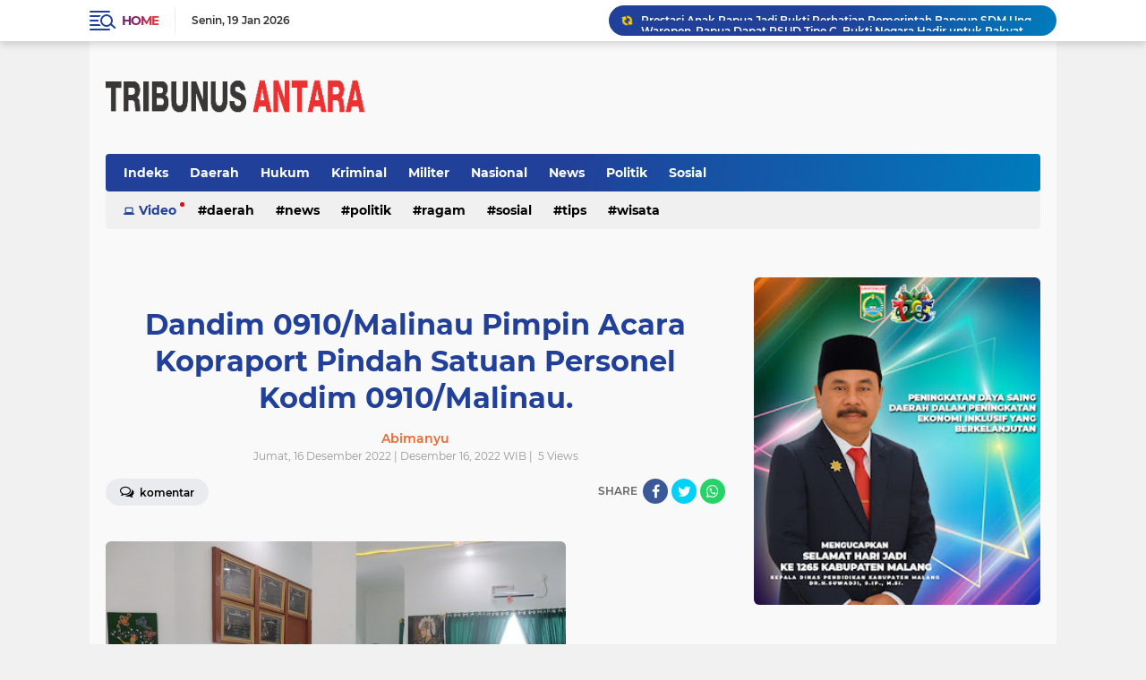

--- FILE ---
content_type: text/html; charset=utf-8
request_url: https://www.google.com/recaptcha/api2/aframe
body_size: 267
content:
<!DOCTYPE HTML><html><head><meta http-equiv="content-type" content="text/html; charset=UTF-8"></head><body><script nonce="54JAgNRIyNR1PsDu5niCCw">/** Anti-fraud and anti-abuse applications only. See google.com/recaptcha */ try{var clients={'sodar':'https://pagead2.googlesyndication.com/pagead/sodar?'};window.addEventListener("message",function(a){try{if(a.source===window.parent){var b=JSON.parse(a.data);var c=clients[b['id']];if(c){var d=document.createElement('img');d.src=c+b['params']+'&rc='+(localStorage.getItem("rc::a")?sessionStorage.getItem("rc::b"):"");window.document.body.appendChild(d);sessionStorage.setItem("rc::e",parseInt(sessionStorage.getItem("rc::e")||0)+1);localStorage.setItem("rc::h",'1768866257519');}}}catch(b){}});window.parent.postMessage("_grecaptcha_ready", "*");}catch(b){}</script></body></html>

--- FILE ---
content_type: text/javascript; charset=UTF-8
request_url: https://www.tribunusantara.com/feeds/posts/default?alt=json-in-script&max-results=10&callback=jQuery224009290302400842321_1768866254417&_=1768866254418
body_size: 15104
content:
// API callback
jQuery224009290302400842321_1768866254417({"version":"1.0","encoding":"UTF-8","feed":{"xmlns":"http://www.w3.org/2005/Atom","xmlns$openSearch":"http://a9.com/-/spec/opensearchrss/1.0/","xmlns$blogger":"http://schemas.google.com/blogger/2008","xmlns$georss":"http://www.georss.org/georss","xmlns$gd":"http://schemas.google.com/g/2005","xmlns$thr":"http://purl.org/syndication/thread/1.0","id":{"$t":"tag:blogger.com,1999:blog-6887618603543146455"},"updated":{"$t":"2026-01-19T20:52:57.194+08:00"},"category":[{"term":"Berita"},{"term":"Terkini"},{"term":"Jatim"},{"term":"News"},{"term":"Bali"},{"term":"Kalsel"},{"term":"Papua"},{"term":"Nasional"},{"term":"Jayapura"},{"term":"Daerah"},{"term":"Jateng"},{"term":"Lumajang"},{"term":"Klaten"},{"term":"Kaltara"},{"term":"Barabai"},{"term":"Gianyar"},{"term":"Jakarta"},{"term":"Pasuruan"},{"term":"Sulsel"},{"term":"Malinau"},{"term":"Surabaya"},{"term":"Kriminal"},{"term":"Takalar"},{"term":"Blitar"},{"term":"DIY"},{"term":"Kulonprogo"},{"term":"Malang"},{"term":"Tabanan"},{"term":"Banten"},{"term":"Denpasar"},{"term":"NTT"},{"term":"Kalbar"},{"term":"Tanjung Selor"},{"term":"Serang"},{"term":"Tapin"},{"term":"Sulawesi"},{"term":"Info"},{"term":"Kaltim"},{"term":"Surakarta"},{"term":"Cilacap"},{"term":"Jabar"},{"term":"Tanjung"},{"term":"Kotabaru"},{"term":"Hukum"},{"term":"mobil"},{"term":"Pati"},{"term":"Kalimantan"},{"term":"Aceh"},{"term":"HST"},{"term":"Paser"},{"term":"Sosial"},{"term":"Mojokerto"},{"term":"Tabungan"},{"term":"Malinau Kaltara"},{"term":"Jember"},{"term":"Probolinggo"},{"term":"Ubud"},{"term":"Madura"},{"term":"NTB"},{"term":"Peristiwa"},{"term":"Sejarah"},{"term":"Tarakan"},{"term":"Kalteng"},{"term":"Banjarmasin"},{"term":"Sidoarjo"},{"term":"Sintang"},{"term":"Sukabumi"},{"term":"Tanjung Tabalong"},{"term":"Militer"},{"term":"Tabungan Harian"},{"term":"Tabungan Perorangan"},{"term":"Minahasa"},{"term":"Sukoharjo"},{"term":"Badung"},{"term":"Politik"},{"term":"Ngawi"},{"term":"Sulut"},{"term":"Bangkalan"},{"term":"Kediri"},{"term":"Lamongan"},{"term":"Lanny Jaya"},{"term":"Klungkung"},{"term":"Banyuwangi"},{"term":"Ragam"},{"term":"Gresik"},{"term":"Jombang"},{"term":"Tahukah Anda"},{"term":"Belu"},{"term":"Maluku"},{"term":"Sanggau"},{"term":"Bojonegoro"},{"term":"Internasional"},{"term":"Pemalang"},{"term":"Sumsel"},{"term":"Karangasem"},{"term":"Keerom"},{"term":"Kesehatan"},{"term":"Sumut"},{"term":"Bangli"},{"term":"Berbagi Kisah"},{"term":"Motor"},{"term":"Polda Jatim"},{"term":"Sulteng"},{"term":"Tips"},{"term":"Kubu Raya"},{"term":"Makasar"},{"term":"Mataram"},{"term":"Nganjuk"},{"term":"Opini"},{"term":"Pontianak"},{"term":"Tabungan Bebas Biaya Administrasi"},{"term":"Tips Sehat"},{"term":"Trenggalek"},{"term":"Ambon"},{"term":"Barito Kuala"},{"term":"Sumenep"},{"term":"Tulungagung"},{"term":"Balikpapan"},{"term":"Game Android"},{"term":"Jogja"},{"term":"Kapuas Hulu"},{"term":"Oto-Motor"},{"term":"Sampang"},{"term":"Artikel"},{"term":"Bandung"},{"term":"Dunia"},{"term":"Misteri"},{"term":"Sumatra"},{"term":"Tabungan Syariah"},{"term":"Abepura"},{"term":"Amuntai"},{"term":"Berita Bank"},{"term":"Bondowoso"},{"term":"Buleleng"},{"term":"Magetan"},{"term":"Banda Aceh"},{"term":"Bank Syariah"},{"term":"Blora"},{"term":"Budaya"},{"term":"Edukasi Perbankan"},{"term":"Jembrana"},{"term":"Lampung"},{"term":"Ponorogo"},{"term":"Semarang"},{"term":"pamekasan"},{"term":"Berita Polisi"},{"term":"Boven Digoel"},{"term":"Samsung"},{"term":"Techno"},{"term":"Tips dan Triks Motor"},{"term":"Wisata"},{"term":"Balangan"},{"term":"Bekasi"},{"term":"Lombok"},{"term":"Medan"},{"term":"Pandeglang"},{"term":"Religi"},{"term":"Tips dan Triks"},{"term":"Jogjakarta"},{"term":"Kasus"},{"term":"Oto Terbaru"},{"term":"Palembang"},{"term":"Sintang.Kalbar"},{"term":"Tabalong"},{"term":"Aceh Besar"},{"term":"Dompu"},{"term":"Lombok Tengah"},{"term":"Merauke"},{"term":"Mistis"},{"term":"Palangkaraya"},{"term":"Poso"},{"term":"Riau"},{"term":"Singkawang"},{"term":"Banjar Baru"},{"term":"Bengkayang"},{"term":"Kapuas"},{"term":"Ketapang"},{"term":"Madiun"},{"term":"Nokia"},{"term":"Nunukan"},{"term":"Puncak Jaya"},{"term":"Sulbar"},{"term":"Sumbawa"},{"term":"Alor"},{"term":"Artikel Tabungan"},{"term":"Batola"},{"term":"Batu"},{"term":"Bogor"},{"term":"Maluku Utara"},{"term":"Manokwari"},{"term":"Palu"},{"term":"Sambas"},{"term":"Tanggerang"},{"term":"Timor Tengah Utara"},{"term":"Tips dan Trik"},{"term":"Tokoh"},{"term":"Transfer Bank"},{"term":"Bandar Lampung"},{"term":"Bima"},{"term":"Boyolali"},{"term":"Indonesiana"},{"term":"Kandangan"},{"term":"Kupang"},{"term":"Mamuju"},{"term":"Manado"},{"term":"Manggarai"},{"term":"Narkoba"},{"term":"Pacitan"},{"term":"Situbondo"},{"term":"Solo"},{"term":"Sukawati"},{"term":"Tabungan Berjangka"},{"term":"cilegon"},{"term":"menarik"},{"term":"Aceh Jaya"},{"term":"Badau"},{"term":"Banyuasin"},{"term":"Bulungan"},{"term":"Harga Oto Terbaru"},{"term":"Hulu Sungai Tengah"},{"term":"Intanjaya"},{"term":"Lebak"},{"term":"Lombok Barat"},{"term":"Martapura"},{"term":"Musik"},{"term":"Spesifikasi"},{"term":"Sumbar"},{"term":"Tabungan Khusus"},{"term":"Tentang Kami"},{"term":"android"},{"term":"Acer"},{"term":"Action Games"},{"term":"Agam"},{"term":"Apple"},{"term":"Asus"},{"term":"Banyumas"},{"term":"Berita Badung"},{"term":"Biografi Tokoh"},{"term":"Blogger Tips"},{"term":"Gayo Lues"},{"term":"Islam"},{"term":"Komparasi"},{"term":"Lampung Selatan"},{"term":"Lenovo"},{"term":"Magelang"},{"term":"Minahasa Tenggara"},{"term":"Muara Tami"},{"term":"Papua Barat"},{"term":"Perumahan"},{"term":"Pidie"},{"term":"Purbalingga"},{"term":"Sorong"},{"term":"Sukabumi Kota"},{"term":"Tampaksiring"},{"term":"Temanggung"},{"term":"Timika"},{"term":"pattallassang"},{"term":"Aceh Selatan"},{"term":"Aceh Tamiang"},{"term":"Bank BPD"},{"term":"Bantaeng"},{"term":"Bireuen"},{"term":"Bolmong"},{"term":"Brancless Banking"},{"term":"Catatan Ringan"},{"term":"Cianjur"},{"term":"Cirebon"},{"term":"Galeri Foto"},{"term":"Humor"},{"term":"Intan Jaya"},{"term":"Jepara"},{"term":"Kapuas Hulu Kalteng"},{"term":"Kepulauan Riau"},{"term":"Korupsi"},{"term":"Kudus"},{"term":"Landak"},{"term":"Melawi"},{"term":"Mempawah"},{"term":"Merak"},{"term":"Meulaboh"},{"term":"Mitra"},{"term":"Nias"},{"term":"Oto-Mobil"},{"term":"Padang"},{"term":"Pasuruan Kota"},{"term":"Pupuan"},{"term":"Purworejo"},{"term":"Rantau"},{"term":"Renungan"},{"term":"Salatiga"},{"term":"Sambas Kalbar"},{"term":"Sampit"},{"term":"Sekadau"},{"term":"Spesifikasi Mobil"},{"term":"Spesifikasi Motor"},{"term":"Strategy Games"},{"term":"Tuban"},{"term":"e-Money"},{"term":"harga Mobil"},{"term":"lannyjaya"},{"term":"Advan"},{"term":"Adventure Games"},{"term":"Batubara"},{"term":"Bengkulu"},{"term":"Cikupa"},{"term":"Dapur Bunda"},{"term":"Depok"},{"term":"Flores"},{"term":"HSS"},{"term":"HSU"},{"term":"Halmahera Selatan"},{"term":"Halmahera Utara"},{"term":"Jaya Wijaya"},{"term":"Kabupaten Gunung Mas"},{"term":"Kayong Utara"},{"term":"Kisah Inspiratif"},{"term":"Kota Malang"},{"term":"Kuala Kapuas"},{"term":"Kubu Raya Kalbar"},{"term":"Kuliner"},{"term":"Lawang"},{"term":"Lombok Timur"},{"term":"Lombok Utara"},{"term":"Majalengka"},{"term":"Malaka"},{"term":"Manggarai Barat"},{"term":"Mimika"},{"term":"Motorola"},{"term":"Muara Enim"},{"term":"Natuna"},{"term":"Oppo"},{"term":"Panduan"},{"term":"Pekalongan"},{"term":"Pendidikan"},{"term":"Pessel"},{"term":"Pinrang"},{"term":"RPG Games"},{"term":"Redelong"},{"term":"Rembang"},{"term":"SEO"},{"term":"Sibolga"},{"term":"Sigi Sulteng"},{"term":"Simulator Games"},{"term":"Singaraja"},{"term":"Smartfren"},{"term":"Sony"},{"term":"Sumedang"},{"term":"Survey"},{"term":"Tabungan Umroh \u0026 Haji"},{"term":"Tanjung Pinang"},{"term":"Tips Seo"},{"term":"Tobelo"},{"term":"Wakatobi"},{"term":"Yahukimo"},{"term":"admob"},{"term":"galsel"},{"term":"godev"},{"term":"marabahan"},{"term":"Aceh Barat Daya"},{"term":"Aceh Singkil"},{"term":"Aceh Tamiyang"},{"term":"Aceh Timur"},{"term":"Aceh Utara"},{"term":"Arcade Games"},{"term":"Bangka"},{"term":"Barita Utara"},{"term":"Barito"},{"term":"Batam"},{"term":"Baturaja"},{"term":"Bener Meriah"},{"term":"Berita Utama"},{"term":"Biereuen"},{"term":"Bolaang Mongondow"},{"term":"Bolsel"},{"term":"Brebes"},{"term":"Bunga Bank"},{"term":"Casual Games"},{"term":"Ciamis"},{"term":"Cigugur"},{"term":"Cimahi"},{"term":"Dairi"},{"term":"Dekai"},{"term":"Demak"},{"term":"Donggala"},{"term":"Donggala Sulteng"},{"term":"Ekonomi"},{"term":"Flores Timur"},{"term":"Garut"},{"term":"Hulu Sungai Selatan"},{"term":"Hulu Sungai Utara"},{"term":"Indragiri Hulu"},{"term":"Indramayu"},{"term":"Inhu"},{"term":"Jambi"},{"term":"Japakeh"},{"term":"Kab.Pulau Morotai"},{"term":"Kabupaten Sarmi"},{"term":"Kabupaten pasuruan"},{"term":"Karawang"},{"term":"Kayong Utara Kalbar"},{"term":"Kebumen"},{"term":"Kepri"},{"term":"Kepulauan Tanimbar"},{"term":"Kerawang"},{"term":"Ketungau Hulu"},{"term":"Konawe Utara"},{"term":"Kota Bengkulu"},{"term":"Kredit Bank"},{"term":"Kuala Pambuang"},{"term":"LG"},{"term":"Labuha"},{"term":"Labuhan Batu"},{"term":"Lakarsantri"},{"term":"Laku Pandai"},{"term":"Lampung Tengah"},{"term":"Lampung Utara"},{"term":"Lebanon"},{"term":"Lembang"},{"term":"Luar Negeri"},{"term":"Lubuklinggau"},{"term":"Mabes Polri"},{"term":"Maluku Selatan"},{"term":"Maluku Tengah"},{"term":"Mamuju Sulbar"},{"term":"Masohi"},{"term":"Maybrat"},{"term":"Memberamo"},{"term":"Mempawah Kalbar"},{"term":"Minahasa Selatan"},{"term":"Minahasa Utara"},{"term":"Morotai"},{"term":"Muara Teweh"},{"term":"Musi Rawas"},{"term":"Nduga"},{"term":"New"},{"term":"Ngada"},{"term":"Nias Selatan"},{"term":"Nias Utara"},{"term":"Nunukan Kaltara"},{"term":"Oku"},{"term":"Palang Pisau"},{"term":"Palopo"},{"term":"Pangkalanbun"},{"term":"Pangkep"},{"term":"Parigi Moutong"},{"term":"Pekanbaru"},{"term":"Pembiayaan Syariah"},{"term":"Polres Gresik"},{"term":"Polres Sukoharjo"},{"term":"Polresta Malang"},{"term":"Pulang Pisau"},{"term":"Pulang Pisau Kalteng"},{"term":"Pulau Seram"},{"term":"Purwakarta"},{"term":"Putussibau"},{"term":"Raja Ampat"},{"term":"Sabulussalam"},{"term":"Sampit Kalteng"},{"term":"Sanggau Kalbar"},{"term":"Saparua"},{"term":"Sarmi"},{"term":"Saumlaki"},{"term":"Seni"},{"term":"Sentul"},{"term":"Serui Yawa"},{"term":"Seruyan"},{"term":"Sigi"},{"term":"Sleman"},{"term":"Soreang"},{"term":"Sports Games"},{"term":"Sragen"},{"term":"Subang"},{"term":"Sukamara"},{"term":"Sultra"},{"term":"TNI Polri"},{"term":"TTS"},{"term":"Takengon"},{"term":"Tana Tidung"},{"term":"Tanah Bumbu"},{"term":"Tanah Datar"},{"term":"Tangsel"},{"term":"Tanjung Uban"},{"term":"Tanjung perak"},{"term":"Tasikmalaya"},{"term":"Tegal"},{"term":"Tenggarong"},{"term":"Ternate"},{"term":"Tidore"},{"term":"Timor Tengah Selatan"},{"term":"Tual"},{"term":"Vietnam"},{"term":"Wamena"},{"term":"Way Kanan"},{"term":"Wonogiri"},{"term":"Xiaomi"},{"term":"cipayung"},{"term":"whatsapp"}],"title":{"type":"text","$t":"tribunusantara.com"},"subtitle":{"type":"html","$t":"Berbagi dengan hati, Setia Membangun negeri"},"link":[{"rel":"http://schemas.google.com/g/2005#feed","type":"application/atom+xml","href":"https:\/\/www.tribunusantara.com\/feeds\/posts\/default"},{"rel":"self","type":"application/atom+xml","href":"https:\/\/www.blogger.com\/feeds\/6887618603543146455\/posts\/default?alt=json-in-script\u0026max-results=10"},{"rel":"alternate","type":"text/html","href":"https:\/\/www.tribunusantara.com\/"},{"rel":"hub","href":"http://pubsubhubbub.appspot.com/"},{"rel":"next","type":"application/atom+xml","href":"https:\/\/www.blogger.com\/feeds\/6887618603543146455\/posts\/default?alt=json-in-script\u0026start-index=11\u0026max-results=10"}],"author":[{"name":{"$t":"Unknown"},"email":{"$t":"noreply@blogger.com"},"gd$image":{"rel":"http://schemas.google.com/g/2005#thumbnail","width":"16","height":"16","src":"https:\/\/img1.blogblog.com\/img\/b16-rounded.gif"}}],"generator":{"version":"7.00","uri":"http://www.blogger.com","$t":"Blogger"},"openSearch$totalResults":{"$t":"19473"},"openSearch$startIndex":{"$t":"1"},"openSearch$itemsPerPage":{"$t":"10"},"entry":[{"id":{"$t":"tag:blogger.com,1999:blog-6887618603543146455.post-2479311170464818840"},"published":{"$t":"2026-01-19T19:08:00.000+08:00"},"updated":{"$t":"2026-01-19T19:08:26.542+08:00"},"title":{"type":"text","$t":"Prestasi Anak Papua Jadi Bukti Perhatian Pemerintah Bangun SDM Unggul"},"content":{"type":"html","$t":"\u003Cp\u003E\u0026nbsp;\u003Ca href=\"https:\/\/blogger.googleusercontent.com\/img\/b\/R29vZ2xl\/AVvXsEiRD6D_WzmyG2FQeqkc59aMAXL8474eYTuo2GDcOVplP56G3BTgQADMlygLjmjgpVcBoPsL7Ua9JsH7BE6TvTLiim3n9A8Ug9M3OJ8owPPyKnBYG25Bz6a6dCZa0WBihPcEIjpcwTelHtR41CkFj7oSHdZQKNP6GOGh1qeNCFlzJ-4EnAjoqleP1xs9AYY\/s800\/52400.jpg\" imageanchor=\"1\" style=\"margin-left: 1em; margin-right: 1em; text-align: center;\"\u003E\u003Cimg border=\"0\" data-original-height=\"532\" data-original-width=\"800\" height=\"213\" src=\"https:\/\/blogger.googleusercontent.com\/img\/b\/R29vZ2xl\/AVvXsEiRD6D_WzmyG2FQeqkc59aMAXL8474eYTuo2GDcOVplP56G3BTgQADMlygLjmjgpVcBoPsL7Ua9JsH7BE6TvTLiim3n9A8Ug9M3OJ8owPPyKnBYG25Bz6a6dCZa0WBihPcEIjpcwTelHtR41CkFj7oSHdZQKNP6GOGh1qeNCFlzJ-4EnAjoqleP1xs9AYY\/s320\/52400.jpg\" width=\"320\" \/\u003E\u003C\/a\u003E\u003C\/p\u003E\u003Cbr \/\u003E\u003Cdiv class=\"separator\" style=\"clear: both; text-align: center;\"\u003E\u003Cbr \/\u003E\u003C\/div\u003E\u003Cp\u003EYAPEN – Pemerintah terus menunjukkan keseriusannya dalam membangun dan memberdayakan sumber daya manusia Orang Asli Papua (OAP) di berbagai bidang. Hal ini tercermin dari capaian akademik Prof. Dr. Ir. Johni Jonatan Numberi, M.Eng., IPM., ASEAN Eng., putra asli Papua dari Kampung Ambai, Suku Saireri, Kabupaten Kepulauan Yapen, yang resmi meraih jabatan akademik Guru Besar di bidang kepakaran Energi Baru Terbarukan.\u003C\/p\u003E\u003Cp\u003E\u003Cbr \/\u003E\u003C\/p\u003E\u003Cp\u003EKenaikan jabatan akademik tersebut merupakan bentuk pengakuan atas dedikasi, kompetensi, dan kontribusi beliau dalam dunia pendidikan tinggi dan pengembangan ilmu pengetahuan. Capaian ini sekaligus menjadi bukti bahwa Orang Asli Papua memiliki potensi besar untuk bersaing dan berkontribusi di tingkat nasional maupun internasional.\u003C\/p\u003E\u003Cp\u003E\u003Cbr \/\u003E\u003C\/p\u003E\u003Cp\u003EPemerintah dinilai sangat serius dalam mendorong peningkatan kualitas SDM OAP melalui berbagai kebijakan afirmatif, dukungan pendidikan tinggi, serta pembinaan berkelanjutan di bidang akademik, profesional, dan kepemimpinan. Upaya ini bertujuan membuka ruang seluas-luasnya bagi OAP untuk berkembang dan mengambil peran strategis dalam pembangunan.\u003C\/p\u003E\u003Cp\u003E\u003Cbr \/\u003E\u003C\/p\u003E\u003Cp\u003EKeberhasilan Prof. Johni Jonatan Numberi juga mencerminkan hasil dari perhatian pemerintah dalam menciptakan ekosistem pendidikan yang inklusif bagi putra-putri Papua, sekaligus menjadi simbol keberhasilan pembangunan manusia Papua yang berkelanjutan.\u003C\/p\u003E\u003Cp\u003E\u003Cbr \/\u003E\u003C\/p\u003E\u003Cp\u003EDiharapkan, capaian ini dapat menjadi inspirasi dan motivasi bagi generasi muda Papua untuk terus mengembangkan diri, menempuh pendidikan setinggi-tingginya, serta berkontribusi bagi kemajuan daerah dan bangsa, tanpa melupakan jati diri dan akar budaya sebagai Orang Asli Papua.\u003C\/p\u003E"},"link":[{"rel":"replies","type":"application/atom+xml","href":"https:\/\/www.tribunusantara.com\/feeds\/2479311170464818840\/comments\/default","title":"Posting Komentar"},{"rel":"replies","type":"text/html","href":"https:\/\/www.tribunusantara.com\/2026\/01\/prestasi-anak-papua-jadi-bukti.html#comment-form","title":"0 Komentar"},{"rel":"edit","type":"application/atom+xml","href":"https:\/\/www.blogger.com\/feeds\/6887618603543146455\/posts\/default\/2479311170464818840"},{"rel":"self","type":"application/atom+xml","href":"https:\/\/www.blogger.com\/feeds\/6887618603543146455\/posts\/default\/2479311170464818840"},{"rel":"alternate","type":"text/html","href":"https:\/\/www.tribunusantara.com\/2026\/01\/prestasi-anak-papua-jadi-bukti.html","title":"Prestasi Anak Papua Jadi Bukti Perhatian Pemerintah Bangun SDM Unggul"}],"author":[{"name":{"$t":"Unknown"},"email":{"$t":"noreply@blogger.com"},"gd$image":{"rel":"http://schemas.google.com/g/2005#thumbnail","width":"16","height":"16","src":"https:\/\/img1.blogblog.com\/img\/b16-rounded.gif"}}],"media$thumbnail":{"xmlns$media":"http://search.yahoo.com/mrss/","url":"https:\/\/blogger.googleusercontent.com\/img\/b\/R29vZ2xl\/AVvXsEiRD6D_WzmyG2FQeqkc59aMAXL8474eYTuo2GDcOVplP56G3BTgQADMlygLjmjgpVcBoPsL7Ua9JsH7BE6TvTLiim3n9A8Ug9M3OJ8owPPyKnBYG25Bz6a6dCZa0WBihPcEIjpcwTelHtR41CkFj7oSHdZQKNP6GOGh1qeNCFlzJ-4EnAjoqleP1xs9AYY\/s72-c\/52400.jpg","height":"72","width":"72"},"thr$total":{"$t":"0"}},{"id":{"$t":"tag:blogger.com,1999:blog-6887618603543146455.post-6977086193529778256"},"published":{"$t":"2026-01-19T18:40:00.001+08:00"},"updated":{"$t":"2026-01-19T18:40:39.955+08:00"},"title":{"type":"text","$t":"Waropen-Papua Dapat RSUD Tipe C, Bukti Negara Hadir untuk Rakyat"},"content":{"type":"html","$t":"\u003Cp\u003E\u0026nbsp;\u003Ca href=\"https:\/\/blogger.googleusercontent.com\/img\/b\/R29vZ2xl\/AVvXsEjfUq_4O8JgmjsNTyjnGqDijpl2eJ2AsoSyMa9EIFIvpk21U2buC6_opyBogpWrvW0Excx6AEux1hYuDu5qzAzHEX2e1_NSMsMy_QYWAxvFt3-OfD6RIF6-APZ0CInaVemRCeDX72UtBUtqZaLOZRt1VhsAOW7pBVt8DScZXb_d99CJKV2GlrdNpu3Ke4o\/s664\/52345.jpg\" imageanchor=\"1\" style=\"margin-left: 1em; margin-right: 1em; text-align: center;\"\u003E\u003Cimg border=\"0\" data-original-height=\"374\" data-original-width=\"664\" height=\"180\" src=\"https:\/\/blogger.googleusercontent.com\/img\/b\/R29vZ2xl\/AVvXsEjfUq_4O8JgmjsNTyjnGqDijpl2eJ2AsoSyMa9EIFIvpk21U2buC6_opyBogpWrvW0Excx6AEux1hYuDu5qzAzHEX2e1_NSMsMy_QYWAxvFt3-OfD6RIF6-APZ0CInaVemRCeDX72UtBUtqZaLOZRt1VhsAOW7pBVt8DScZXb_d99CJKV2GlrdNpu3Ke4o\/s320\/52345.jpg\" width=\"320\" \/\u003E\u003C\/a\u003E\u003C\/p\u003E\u003Cp\u003E\u003Cbr \/\u003E\u003C\/p\u003E\u003Cp\u003EWAROPEN – Pemerintah Kabupaten Waropen, akan membangun Rumah Sakit Umum Daerah (RSUD) Rodo Fabo Tipe C sebagai upaya meningkatkan pelayanan kesehatan bagi masyarakat.\u003C\/p\u003E\u003Cp\u003E\u003Cbr \/\u003E\u003C\/p\u003E\u003Cp\u003EPembangunan rumah sakit tersebut menjadi bukti nyata kehadiran negara dalam menjawab kebutuhan dasar masyarakat, khususnya di wilayah terpencil.\u003C\/p\u003E\u003Cp\u003E\u003Cbr \/\u003E\u003C\/p\u003E\u003Cp\u003EBupati Waropen, Drs. Franciskus Xaverius Mote, M.Si, menyampaikan bahwa pembangunan RSUD Rodo Fabo merupakan hasil sinergi antara pemerintah daerah dan Kementerian Kesehatan Republik Indonesia. Program ini sejalan dengan kebijakan nasional di bidang kesehatan yang menekankan pemerataan akses layanan kesehatan bagi seluruh masyarakat Indonesia.\u003C\/p\u003E\u003Cp\u003E\u003Cbr \/\u003E\u003C\/p\u003E\u003Cp\u003EMenurut Bupati, selama ini masyarakat Waropen yang membutuhkan pelayanan medis lanjutan harus dirujuk ke luar daerah, sehingga memerlukan biaya besar dan waktu tempuh yang panjang. Dengan hadirnya RSUD Tipe C di Waropen, diharapkan pelayanan kesehatan dapat dilakukan lebih cepat, efektif, dan terjangkau.\u003C\/p\u003E\u003Cp\u003E\u003Cbr \/\u003E\u003C\/p\u003E\u003Cp\u003EPembangunan RSUD Rodo Fabo direncanakan dimulai pada tahun 2026 dan ditargetkan selesai serta diresmikan pada awal tahun 2027. Selain pembangunan fisik, pemerintah daerah juga mempersiapkan sumber daya manusia di bidang kesehatan, termasuk tenaga medis dan dokter spesialis.\u003C\/p\u003E\u003Cp\u003E\u003Cbr \/\u003E\u003C\/p\u003E\u003Cp\u003EPemerintah Kabupaten Waropen telah menjalin kerja sama dengan Fakultas Kedokteran Universitas Gadjah Mada (UGM) dalam rangka menyiapkan putra-putri daerah untuk menempuh pendidikan kedokteran. Langkah ini diharapkan dapat menjamin keberlanjutan pelayanan kesehatan di daerah tersebut.\u003C\/p\u003E\u003Cp\u003E\u003Cbr \/\u003E\u003C\/p\u003E\u003Cp\u003EDengan dibangunnya RSUD Rodo Fabo Tipe C, masyarakat Waropen diharapkan tidak lagi bergantung pada rujukan ke daerah lain dan dapat memperoleh pelayanan kesehatan yang layak di wilayah sendiri.\u003C\/p\u003E\u003Cp\u003E\u003Cbr \/\u003E\u003C\/p\u003E\u003Cp\u003EPembangunan ini menjadi tonggak penting dalam peningkatan kualitas hidup dan kesejahteraan masyarakat Waropen.\u003C\/p\u003E"},"link":[{"rel":"replies","type":"application/atom+xml","href":"https:\/\/www.tribunusantara.com\/feeds\/6977086193529778256\/comments\/default","title":"Posting Komentar"},{"rel":"replies","type":"text/html","href":"https:\/\/www.tribunusantara.com\/2026\/01\/waropen-papua-dapat-rsud-tipe-c-bukti.html#comment-form","title":"0 Komentar"},{"rel":"edit","type":"application/atom+xml","href":"https:\/\/www.blogger.com\/feeds\/6887618603543146455\/posts\/default\/6977086193529778256"},{"rel":"self","type":"application/atom+xml","href":"https:\/\/www.blogger.com\/feeds\/6887618603543146455\/posts\/default\/6977086193529778256"},{"rel":"alternate","type":"text/html","href":"https:\/\/www.tribunusantara.com\/2026\/01\/waropen-papua-dapat-rsud-tipe-c-bukti.html","title":"Waropen-Papua Dapat RSUD Tipe C, Bukti Negara Hadir untuk Rakyat"}],"author":[{"name":{"$t":"Unknown"},"email":{"$t":"noreply@blogger.com"},"gd$image":{"rel":"http://schemas.google.com/g/2005#thumbnail","width":"16","height":"16","src":"https:\/\/img1.blogblog.com\/img\/b16-rounded.gif"}}],"media$thumbnail":{"xmlns$media":"http://search.yahoo.com/mrss/","url":"https:\/\/blogger.googleusercontent.com\/img\/b\/R29vZ2xl\/AVvXsEjfUq_4O8JgmjsNTyjnGqDijpl2eJ2AsoSyMa9EIFIvpk21U2buC6_opyBogpWrvW0Excx6AEux1hYuDu5qzAzHEX2e1_NSMsMy_QYWAxvFt3-OfD6RIF6-APZ0CInaVemRCeDX72UtBUtqZaLOZRt1VhsAOW7pBVt8DScZXb_d99CJKV2GlrdNpu3Ke4o\/s72-c\/52345.jpg","height":"72","width":"72"},"thr$total":{"$t":"0"}},{"id":{"$t":"tag:blogger.com,1999:blog-6887618603543146455.post-6858357612462501101"},"published":{"$t":"2026-01-19T18:19:00.001+08:00"},"updated":{"$t":"2026-01-19T18:19:17.011+08:00"},"title":{"type":"text","$t":"Sentuhan Kemanusiaan di Pos Sinak: Brimob Hadir Menjaga Kesehatan dan Harapan Warga*"},"content":{"type":"html","$t":"\u003Cp\u003E\u0026nbsp;\u0026nbsp;\u003C\/p\u003E\u003Cdiv class=\"separator\" style=\"clear: both; text-align: center;\"\u003E\u003Ca href=\"https:\/\/blogger.googleusercontent.com\/img\/b\/R29vZ2xl\/AVvXsEghudUiqQqWsGLmxboO-p3BJeQFyMBx3QWBtbLpuWRxaBERmdySDUlEC385NjPJvbVYrCMTtJR5K-Oe-OoGRNmVroGUWDRh9D5V3Q4h7bbbCfO_nUVoR0THSXI0TmfMpUlY2CnRuhCqiFox1Hg6OAj-RjDSuy5JXk8blBj9DzwyqSF7T8JMwmQ3cXCiAwM\/s1280\/52321.jpg\" imageanchor=\"1\" style=\"margin-left: 1em; margin-right: 1em;\"\u003E\u003Cimg border=\"0\" data-original-height=\"1280\" data-original-width=\"1217\" height=\"320\" src=\"https:\/\/blogger.googleusercontent.com\/img\/b\/R29vZ2xl\/AVvXsEghudUiqQqWsGLmxboO-p3BJeQFyMBx3QWBtbLpuWRxaBERmdySDUlEC385NjPJvbVYrCMTtJR5K-Oe-OoGRNmVroGUWDRh9D5V3Q4h7bbbCfO_nUVoR0THSXI0TmfMpUlY2CnRuhCqiFox1Hg6OAj-RjDSuy5JXk8blBj9DzwyqSF7T8JMwmQ3cXCiAwM\/s320\/52321.jpg\" width=\"304\" \/\u003E\u003C\/a\u003E\u003C\/div\u003E\u003Cbr \/\u003E\u003Cp\u003E\u003C\/p\u003E\u003Cp\u003ESINAK - Di tengah keterbatasan akses layanan kesehatan di wilayah Pos Sinak, kehadiran personel Brimob Polri (11\/01\/26) menjadi fase harapan bagi masyarakat setempat. Tidak sekadar menjalankan tugas pengamanan, pasukan Brimob menunjukkan wujud nyata pengabdian melalui pelayanan kesehatan langsung kepada warga, mulai dari pemberian obat anti nyeri, vitamin, hingga antibiotik sesuai kebutuhan medis.\u003C\/p\u003E\u003Cp\u003E\u003Cbr \/\u003E\u003C\/p\u003E\u003Cp\u003EDengan pendekatan yang humanis dan penuh empati, personel Brimob melayani warga secara menyeluruh, khususnya anak-anak dan para lansia yang rentan terhadap gangguan kesehatan. Setiap interaksi dilakukan dengan sikap ramah dan profesional, mencerminkan komitmen Brimob dalam menjunjung nilai-nilai kemanusiaan di daerah penugasan.\u003C\/p\u003E\u003Cp\u003E\u003Cbr \/\u003E\u003C\/p\u003E\u003Cp\u003EKegiatan ini bukan hanya bagian dari pelayanan kesehatan, tetapi juga menjadi jembatan sosial yang mempererat hubungan antara aparat keamanan dan masyarakat. Kehadiran Brimob di tengah warga menghadirkan rasa aman yang utuh, tidak hanya melalui penjagaan stabilitas wilayah, tetapi juga melalui perhatian terhadap kebutuhan dasar masyarakat, yakni kesehatan.\u003C\/p\u003E\u003Cp\u003E\u003Cbr \/\u003E\u003C\/p\u003E\u003Cp\u003ESalah satu warga berinisial A, mengungkapkan rasa terima kasihnya atas kepedulian tersebut. Ia menuturkan bahwa perhatian yang diberikan personel Brimob membuat masyarakat merasa tidak sendiri. “Kami merasa diperhatikan. Brimob datang bukan hanya menjaga keamanan, tapi juga peduli dengan kesehatan kami. Ini sangat berarti, terutama bagi orang tua dan anak-anak di kampung,” ujarnya dengan haru.\u003C\/p\u003E\u003Cp\u003E\u003Cbr \/\u003E\u003C\/p\u003E\u003Cp\u003EMelalui kegiatan ini, Brimob Polri menegaskan perannya sebagai pelindung, pengayom, dan pelayan masyarakat. Di Pos Sinak, pengabdian itu hadir dalam bentuk sederhana namun bermakna, menyentuh langsung kehidupan warga dan menumbuhkan kepercayaan yang kuat antara aparat dan masyarakat.\u003C\/p\u003E"},"link":[{"rel":"replies","type":"application/atom+xml","href":"https:\/\/www.tribunusantara.com\/feeds\/6858357612462501101\/comments\/default","title":"Posting Komentar"},{"rel":"replies","type":"text/html","href":"https:\/\/www.tribunusantara.com\/2026\/01\/sentuhan-kemanusiaan-di-pos-sinak.html#comment-form","title":"0 Komentar"},{"rel":"edit","type":"application/atom+xml","href":"https:\/\/www.blogger.com\/feeds\/6887618603543146455\/posts\/default\/6858357612462501101"},{"rel":"self","type":"application/atom+xml","href":"https:\/\/www.blogger.com\/feeds\/6887618603543146455\/posts\/default\/6858357612462501101"},{"rel":"alternate","type":"text/html","href":"https:\/\/www.tribunusantara.com\/2026\/01\/sentuhan-kemanusiaan-di-pos-sinak.html","title":"Sentuhan Kemanusiaan di Pos Sinak: Brimob Hadir Menjaga Kesehatan dan Harapan Warga*"}],"author":[{"name":{"$t":"Unknown"},"email":{"$t":"noreply@blogger.com"},"gd$image":{"rel":"http://schemas.google.com/g/2005#thumbnail","width":"16","height":"16","src":"https:\/\/img1.blogblog.com\/img\/b16-rounded.gif"}}],"media$thumbnail":{"xmlns$media":"http://search.yahoo.com/mrss/","url":"https:\/\/blogger.googleusercontent.com\/img\/b\/R29vZ2xl\/AVvXsEghudUiqQqWsGLmxboO-p3BJeQFyMBx3QWBtbLpuWRxaBERmdySDUlEC385NjPJvbVYrCMTtJR5K-Oe-OoGRNmVroGUWDRh9D5V3Q4h7bbbCfO_nUVoR0THSXI0TmfMpUlY2CnRuhCqiFox1Hg6OAj-RjDSuy5JXk8blBj9DzwyqSF7T8JMwmQ3cXCiAwM\/s72-c\/52321.jpg","height":"72","width":"72"},"thr$total":{"$t":"0"}},{"id":{"$t":"tag:blogger.com,1999:blog-6887618603543146455.post-824742855596051693"},"published":{"$t":"2026-01-19T16:29:00.000+08:00"},"updated":{"$t":"2026-01-19T16:29:41.358+08:00"},"category":[{"scheme":"http://www.blogger.com/atom/ns#","term":"Info"},{"scheme":"http://www.blogger.com/atom/ns#","term":"Kesehatan"}],"title":{"type":"text","$t":"Obat Pembesar Vitalitas Pria Ternate H.Abdulazis Terbukti Terpercaya"},"content":{"type":"html","$t":"\u003Cp\u003E\u0026nbsp;\u003Ca href=\"https:\/\/blogger.googleusercontent.com\/img\/b\/R29vZ2xl\/AVvXsEgFwJemTOpjPikHp0-TEy2QuvfU-XQn8U87dpnN09LZcsSYlSYzvlHSEtjfc4IpL032spTYer_SQpHssfXdFGZJ6LA-DhKCLufIBeKpXoiqxvtVndE9qFKENlYyJNHRYKeIe9GADWwJlxwxfQBqwDPgvsg5gMm2hcX3f-7eqs6vcjmRQ2ZdZKL9gEt2XAw\/s1037\/1001267596.jpg\" imageanchor=\"1\" style=\"margin-left: 1em; margin-right: 1em; text-align: center;\"\u003E\u003Cimg border=\"0\" data-original-height=\"1037\" data-original-width=\"764\" height=\"640\" src=\"https:\/\/blogger.googleusercontent.com\/img\/b\/R29vZ2xl\/AVvXsEgFwJemTOpjPikHp0-TEy2QuvfU-XQn8U87dpnN09LZcsSYlSYzvlHSEtjfc4IpL032spTYer_SQpHssfXdFGZJ6LA-DhKCLufIBeKpXoiqxvtVndE9qFKENlYyJNHRYKeIe9GADWwJlxwxfQBqwDPgvsg5gMm2hcX3f-7eqs6vcjmRQ2ZdZKL9gEt2XAw\/w472-h640\/1001267596.jpg\" width=\"472\" \/\u003E\u003C\/a\u003E\u003C\/p\u003E\u003Cp\u003E\u003C\/p\u003E\u003Cbr \/\u003ETERNATE -\u0026nbsp; Kini Hadir Di Ternate Pengobatan Tradisional ALAT VITAL, satu-satunya yang ada di Ternate telah banyak membantu Pasen khususnya kaum Adam yang mempunyai Keluhan Terkait Pada Vitalitas sudah menurun kurang maksimal durasi dan disini Solusinya pakar pembesar vitalitas pria yang ada di wilayah Ternate Dan Bisa Sekarang Tlpon 0812 722 5545\u003Cp\u003E\u003C\/p\u003E\u003Cp\u003E\u003C\/p\u003E\u003Cp\u003E\u003C\/p\u003E\u003Cp\u003E\u003C\/p\u003E\u003Cp\u003E\u003C\/p\u003E\u003Cp\u003E\u003Cbr \/\u003E\u003C\/p\u003E\u003Cp\u003EH. Abdul Azis merupakan ahli pembesar penis satu-satunya yang ada Di Ternate Dan Penanganan Bisa cukup 1 kali datang dan hasilnya permanen, dijamin 100% aman, tidak ada efek samping. Hak patennya juga terdaftar izin Resmi No: AHU-079218.AH.01.35.\u003C\/p\u003E\u003Cp\u003E\u003Cbr \/\u003E\u003C\/p\u003E\u003Cp\u003EKeluhan yang Kami Tangani Bagi Pria\u003C\/p\u003E\u003Cp\u003E\u0026nbsp;1. Menambah ukuran alat vital besar dan panjang\u0026nbsp;\u003C\/p\u003E\u003Cp\u003E2.Menambah durasi disfungsi ereksi kuat keras tahan lama\u003C\/p\u003E\u003Cp\u003E3. Memperbaiki alat vital loyo, kurang gairah karena diabetes akan normal kembali\u0026nbsp;\u003C\/p\u003E\u003Cp\u003E4. Mengobati impoten mati total bisa pulih kembali\u0026nbsp;\u003C\/p\u003E\u003Cp\u003E5. Mengobati lemah syahwat\u003C\/p\u003E\u003Cp\u003E\u0026nbsp;6. Mengobati ejakulasi dini, mengatasi sperma encer\u003C\/p\u003E\u003Cp\u003E7. Mengobati bekas suntik silicon dan lain-lain\u003C\/p\u003E\u003Cp\u003E\u003Cbr \/\u003E\u003C\/p\u003E\u003Cp\u003EKeluhan yang Kami Tangni Bagi Wanita\u003C\/p\u003E\u003Cp\u003E1. Memperbesar payudara kencang\u003C\/p\u003E\u003Cp\u003E2. Mengobati mandul Susah keturunan\u0026nbsp;\u003C\/p\u003E\u003Cp\u003E3. Mengobati kanker payudara\u003C\/p\u003E\u003Cp\u003E4. Mengobati keputihan kista\u0026nbsp;\u003C\/p\u003E\u003Cp\u003E5. Mengobati telat datang bulan\u003C\/p\u003E\u003Cp\u003E6. Merapatkan Miss V\u003C\/p\u003E\u003Cp\u003E\u003Cbr \/\u003E\u003C\/p\u003E\u003Cp\u003E\u003Cbr \/\u003E\u003C\/p\u003E\u003Cp\u003EUntuk Problem lainnya\u003C\/p\u003E\u003Cp\u003E1. Mengobati asam urat, wasir ambeien, amandel\u0026nbsp;\u003C\/p\u003E\u003Cp\u003E2. Mengobati diabetes gula darah\u0026nbsp;\u003C\/p\u003E\u003Cp\u003E3. Mengobati mata minus katarak rabun tanpa operasi\u0026nbsp;\u003C\/p\u003E\u003Cp\u003E4. Lambung, asma, TBC, Syarat kejepit, radang ginjal,\u003C\/p\u003E\u003Cp\u003E5. Paru-paru, kolesterol, pertigo\u003C\/p\u003E\u003Cp\u003E6. Ingin pasang susuk, pengasihan semar, pemikat sukma, penglaris, dll\u003C\/p\u003E\u003Cp\u003E\u003Cbr \/\u003E\u003C\/p\u003E\u003Cp\u003EAnda punya keluhan seputar vitalitas sudah menurun, kurang percaya diri, sering lemas, loyo, susah ereksi karena diabetes, lemah syahwat, ejakulasi dini, cepat keluar, solusinya di sini. Metode pengobatannya terapis meliputi totok pijat dan urut Dibantu Ramuan herbal alami.\u003C\/p\u003E\u003Cp\u003E\u003Cbr \/\u003E\u003C\/p\u003E\u003Cp\u003EPengobatan nya bisa cukup 1x Kunjungan dan anda akan merasakan manfaatnya langsung dan hasilnya dijamin PERMANEN seumur hidup serta bebas dari efek samping. Dan Pengobatan Kami Bisa Melayani Panggilan Dengan Senang Hati.\u003C\/p\u003E\u003Cp\u003E\u003Cbr \/\u003E\u003C\/p\u003E\u003Cp\u003EAlamat praktek Menetap Kini Sudah Ada Di Kota Ternate Buka praktek setiap hari bahkan hari libur tetap buka. Untuk layanan informasi bisa hubungi sekarang Tlpon WhatsApp 0812 7225 545 (*)\u003C\/p\u003E"},"link":[{"rel":"replies","type":"application/atom+xml","href":"https:\/\/www.tribunusantara.com\/feeds\/824742855596051693\/comments\/default","title":"Posting Komentar"},{"rel":"replies","type":"text/html","href":"https:\/\/www.tribunusantara.com\/2026\/01\/obat-pembesar-vitalitas-pria-ternate.html#comment-form","title":"0 Komentar"},{"rel":"edit","type":"application/atom+xml","href":"https:\/\/www.blogger.com\/feeds\/6887618603543146455\/posts\/default\/824742855596051693"},{"rel":"self","type":"application/atom+xml","href":"https:\/\/www.blogger.com\/feeds\/6887618603543146455\/posts\/default\/824742855596051693"},{"rel":"alternate","type":"text/html","href":"https:\/\/www.tribunusantara.com\/2026\/01\/obat-pembesar-vitalitas-pria-ternate.html","title":"Obat Pembesar Vitalitas Pria Ternate H.Abdulazis Terbukti Terpercaya"}],"author":[{"name":{"$t":"Unknown"},"email":{"$t":"noreply@blogger.com"},"gd$image":{"rel":"http://schemas.google.com/g/2005#thumbnail","width":"16","height":"16","src":"https:\/\/img1.blogblog.com\/img\/b16-rounded.gif"}}],"media$thumbnail":{"xmlns$media":"http://search.yahoo.com/mrss/","url":"https:\/\/blogger.googleusercontent.com\/img\/b\/R29vZ2xl\/AVvXsEgFwJemTOpjPikHp0-TEy2QuvfU-XQn8U87dpnN09LZcsSYlSYzvlHSEtjfc4IpL032spTYer_SQpHssfXdFGZJ6LA-DhKCLufIBeKpXoiqxvtVndE9qFKENlYyJNHRYKeIe9GADWwJlxwxfQBqwDPgvsg5gMm2hcX3f-7eqs6vcjmRQ2ZdZKL9gEt2XAw\/s72-w472-h640-c\/1001267596.jpg","height":"72","width":"72"},"thr$total":{"$t":"0"}},{"id":{"$t":"tag:blogger.com,1999:blog-6887618603543146455.post-7137784229706458146"},"published":{"$t":"2026-01-19T16:01:00.000+08:00"},"updated":{"$t":"2026-01-19T16:01:13.274+08:00"},"title":{"type":"text","$t":"Bangun Komunikasi Sejak Awal, Kapolres Pasuruan Kota Jalin Silaturahmi ke Wali Kota Pasuruan"},"content":{"type":"html","$t":"\u003Cp\u003E\u0026nbsp;\u0026nbsp;\u003C\/p\u003E\u003Cdiv class=\"separator\" style=\"clear: both; text-align: center;\"\u003E\u003Ca href=\"https:\/\/blogger.googleusercontent.com\/img\/b\/R29vZ2xl\/AVvXsEiNey8hQQfzAY-JM0uTQMSza_z9_CbjjkoUMjqtQvuuqeU7oZMYZM4g2NWEWLC7PS8PfcciJmauTQSs-hgCrAc_58g8wsgaY-QPmsH3kWwZz6lYHXVsGN2RR7sPRDtuRrBAYm1trWsv9LaCQq3eBhOqBbEg2UMJscuKaEIXRqtXCUjW3nKy9QkW5oaHX1o\/s2560\/52109.jpg\" imageanchor=\"1\" style=\"margin-left: 1em; margin-right: 1em;\"\u003E\u003Cimg border=\"0\" data-original-height=\"1706\" data-original-width=\"2560\" height=\"213\" src=\"https:\/\/blogger.googleusercontent.com\/img\/b\/R29vZ2xl\/AVvXsEiNey8hQQfzAY-JM0uTQMSza_z9_CbjjkoUMjqtQvuuqeU7oZMYZM4g2NWEWLC7PS8PfcciJmauTQSs-hgCrAc_58g8wsgaY-QPmsH3kWwZz6lYHXVsGN2RR7sPRDtuRrBAYm1trWsv9LaCQq3eBhOqBbEg2UMJscuKaEIXRqtXCUjW3nKy9QkW5oaHX1o\/s320\/52109.jpg\" width=\"320\" \/\u003E\u003C\/a\u003E\u003C\/div\u003E\u003Cbr \/\u003E\u003Cp\u003E\u003C\/p\u003E\u003Cp\u003EPolresta Pasuruan - Kapolres Pasuruan Kota AKBP Titus Yudho Uly, S.I.K., M.Si. melaksanakan silaturahmi dengan Wali Kota Pasuruan Adi Wibowo, S.Tp., M.Si. pada Senin (19\/01\/2026) di Rumah Dinas Wali Kota Pasuruan, Jalan Panglima Sudirman, Kota Pasuruan.\u003C\/p\u003E\u003Cp\u003E\u003Cbr \/\u003E\u003C\/p\u003E\u003Cp\u003EPertemuan berlangsung hangat sebagai upaya memperkuat sinergitas antara Polri dan Pemerintah Kota Pasuruan.\u003C\/p\u003E\u003Cp\u003E\u003Cbr \/\u003E\u003C\/p\u003E\u003Cp\u003EKegiatan ini menjadi langkah awal Kapolres Pasuruan Kota dalam membangun komunikasi dan koordinasi sejak awal masa jabatannya. Silaturahmi tersebut juga menegaskan komitmen kedua institusi dalam menjaga stabilitas keamanan dan ketertiban masyarakat di wilayah Kota Pasuruan.\u003C\/p\u003E\u003Cp\u003E\u003Cbr \/\u003E\u003C\/p\u003E\u003Cp\u003EKapolres Pasuruan Kota hadir bersama Wakapolres Pasuruan Kota serta Para Pejabat Utama (PJU) Polres Pasuruan Kota. Kehadiran jajaran pimpinan ini menunjukkan tekad Polres Pasuruan Kota untuk memperkuat kolaborasi dengan seluruh pemangku kepentingan.\u003C\/p\u003E\u003Cp\u003E\u003Cbr \/\u003E\u003C\/p\u003E\u003Cp\u003EDalam kesempatan itu, AKBP Titus Yudho Uly, S.I.K., M.Si. menyampaikan bahwa sinergi antara kepolisian dan pemerintah daerah merupakan kunci penting dalam menjaga situasi tetap aman dan kondusif. Ia menegaskan bahwa pihaknya siap meneruskan berbagai program kamtibmas yang telah berjalan dengan baik sebelumnya.\u003C\/p\u003E\u003Cp\u003E\u003Cbr \/\u003E\u003C\/p\u003E\u003Cp\u003EKapolres juga menyoroti pentingnya koordinasi intensif dalam menangani dinamika sosial masyarakat. Menurutnya, kerja sama yang solid akan memperkuat langkah strategis dalam mencegah potensi gangguan kamtibmas.\u003C\/p\u003E\u003Cp\u003E\u003Cbr \/\u003E\u003C\/p\u003E\u003Cp\u003E“Sebagai pejabat baru di wilayah Kota Pasuruan, saya mohon dukungan dan kerja sama dari Pemerintah Kota Pasuruan. Kami berkomitmen melanjutkan seluruh program kamtibmas yang telah berjalan dengan baik sebelumnya, termasuk penanganan kasus-kasus yang menjadi atensi, demi terciptanya situasi yang aman, nyaman, dan kondusif bagi masyarakat,” tegas AKBP Titus Yudho Uly, S.I.K., M.Si.\u003C\/p\u003E\u003Cp\u003E\u003Cbr \/\u003E\u003C\/p\u003E\u003Cp\u003ESementara itu, Wali Kota Pasuruan Adi Wibowo, S.Tp., M.Si., menyambut positif silaturahmi tersebut dan memberikan apresiasi atas langkah cepat Kapolres dalam membangun kemitraan. Ia menekankan bahwa sinergi pemerintah daerah dan kepolisian sangat penting dalam menunjang pelayanan publik dan pembangunan kota.\u003C\/p\u003E\u003Cp\u003E\u003Cbr \/\u003E\u003C\/p\u003E\u003Cp\u003E“Kami menyambut baik silaturahmi ini sebagai langkah awal memperkuat sinergi antara Pemerintah Kota Pasuruan dan Polres Pasuruan Kota. Pemerintah Kota siap mendukung seluruh program kamtibmas demi terwujudnya Kota Pasuruan yang aman, nyaman, dan terus berkembang,” ujar Wali Kota Pasuruan.\u003C\/p\u003E\u003Cp\u003E\u003Cbr \/\u003E\u003C\/p\u003E\u003Cp\u003EDengan terlaksananya kegiatan ini, hubungan antara Polres Pasuruan Kota dan Pemerintah Kota Pasuruan semakin solid. Keduanya berkomitmen meningkatkan kolaborasi demi menjaga stabilitas kamtibmas serta memberikan pelayanan optimal bagi seluruh masyarakat Kota Pasuruan.\u003C\/p\u003E"},"link":[{"rel":"replies","type":"application/atom+xml","href":"https:\/\/www.tribunusantara.com\/feeds\/7137784229706458146\/comments\/default","title":"Posting Komentar"},{"rel":"replies","type":"text/html","href":"https:\/\/www.tribunusantara.com\/2026\/01\/bangun-komunikasi-sejak-awal-kapolres.html#comment-form","title":"0 Komentar"},{"rel":"edit","type":"application/atom+xml","href":"https:\/\/www.blogger.com\/feeds\/6887618603543146455\/posts\/default\/7137784229706458146"},{"rel":"self","type":"application/atom+xml","href":"https:\/\/www.blogger.com\/feeds\/6887618603543146455\/posts\/default\/7137784229706458146"},{"rel":"alternate","type":"text/html","href":"https:\/\/www.tribunusantara.com\/2026\/01\/bangun-komunikasi-sejak-awal-kapolres.html","title":"Bangun Komunikasi Sejak Awal, Kapolres Pasuruan Kota Jalin Silaturahmi ke Wali Kota Pasuruan"}],"author":[{"name":{"$t":"Unknown"},"email":{"$t":"noreply@blogger.com"},"gd$image":{"rel":"http://schemas.google.com/g/2005#thumbnail","width":"16","height":"16","src":"https:\/\/img1.blogblog.com\/img\/b16-rounded.gif"}}],"media$thumbnail":{"xmlns$media":"http://search.yahoo.com/mrss/","url":"https:\/\/blogger.googleusercontent.com\/img\/b\/R29vZ2xl\/AVvXsEiNey8hQQfzAY-JM0uTQMSza_z9_CbjjkoUMjqtQvuuqeU7oZMYZM4g2NWEWLC7PS8PfcciJmauTQSs-hgCrAc_58g8wsgaY-QPmsH3kWwZz6lYHXVsGN2RR7sPRDtuRrBAYm1trWsv9LaCQq3eBhOqBbEg2UMJscuKaEIXRqtXCUjW3nKy9QkW5oaHX1o\/s72-c\/52109.jpg","height":"72","width":"72"},"thr$total":{"$t":"0"}},{"id":{"$t":"tag:blogger.com,1999:blog-6887618603543146455.post-7941725534278150632"},"published":{"$t":"2026-01-19T14:16:00.001+08:00"},"updated":{"$t":"2026-01-19T14:16:39.740+08:00"},"title":{"type":"text","$t":"Momentum Hari Kesadaran Nasional, Polda Papua Berikan Penghargaan Satyalancana Pengabdian"},"content":{"type":"html","$t":"\u003Cp\u003E\u0026nbsp;\u003Ca href=\"https:\/\/blogger.googleusercontent.com\/img\/b\/R29vZ2xl\/AVvXsEjpniuxJ72o8kV2u3xaXEUhPv5t06xorSjOnHBakOLQvoTR_2sFI2Llb8OIbBmnxLF339kORGn5PDPlL8aPAzy33iosm6uu3vC_UeDjW-8mUOT2q1TYlVgvO5K5Wt5tdV1SOU0JH4a1eHhcDBa52ajpqQNnd_XLSE25PlJA6xhnNURJ6Xg5WoFdXzMAf_8\/s4160\/52014.jpg\" imageanchor=\"1\" style=\"margin-left: 1em; margin-right: 1em; text-align: center;\"\u003E\u003Cimg border=\"0\" data-original-height=\"2773\" data-original-width=\"4160\" height=\"213\" src=\"https:\/\/blogger.googleusercontent.com\/img\/b\/R29vZ2xl\/AVvXsEjpniuxJ72o8kV2u3xaXEUhPv5t06xorSjOnHBakOLQvoTR_2sFI2Llb8OIbBmnxLF339kORGn5PDPlL8aPAzy33iosm6uu3vC_UeDjW-8mUOT2q1TYlVgvO5K5Wt5tdV1SOU0JH4a1eHhcDBa52ajpqQNnd_XLSE25PlJA6xhnNURJ6Xg5WoFdXzMAf_8\/s320\/52014.jpg\" width=\"320\" \/\u003E\u003C\/a\u003E\u003C\/p\u003E\u003Cp\u003E\u003Cbr \/\u003E\u003C\/p\u003E\u003Cp\u003EJayapura – Wakil Kepala Kepolisian Daerah Papua, Brigjen Pol Dr. Faizal Ramadhani, S.Sos., S.I.K., M.H., memimpin Upacara Kesadaran Nasional yang dirangkaikan dengan penganugerahan Tanda Kehormatan Satyalancana Pengabdian bagi personel Polri di lingkungan Polda Papua, Senin (19\/01\/26).\u003C\/p\u003E\u003Cp\u003E\u003Cbr \/\u003E\u003C\/p\u003E\u003Cp\u003EKegiatan tersebut berlangsung di Lapangan Apel Mako Polda Papua Baru, Koya Koso, dan diikuti oleh Irwasda Polda Papua, Kombes Pol. Jeremias Rontini, S.I.K., M.Si., Para Pejabat Utama Polda Papua, serta Perwira, Bintara, maupun Aparatur Sipil Negara Polri Polda Papua yang terlibat dalam rangkaian upacara.\u003C\/p\u003E\u003Cp\u003E\u003Cbr \/\u003E\u003C\/p\u003E\u003Cp\u003EUpacara ini menjadi momentum refleksi bagi seluruh insan Bhayangkara untuk meneguhkan kembali komitmen pengabdian kepada bangsa dan negara, sekaligus sebagai bentuk penghargaan negara atas dedikasi dan kesetiaan personel Polri yang telah melaksanakan tugas secara profesional dan berkelanjutan.\u003C\/p\u003E\u003Cp\u003E\u003Cbr \/\u003E\u003C\/p\u003E\u003Cp\u003EDalam amanatnya, Wakapolda Papua menyampaikan bahwa Hari Kesadaran Nasional bukan sekadar kegiatan seremonial, melainkan sarana untuk menumbuhkan kesadaran moral, hukum, dan tanggung jawab sebagai anggota Polri.\u0026nbsp;\u003C\/p\u003E\u003Cp\u003E\u003Cbr \/\u003E\u003C\/p\u003E\u003Cp\u003EIa menegaskan pentingnya menjadikan momentum tersebut sebagai bahan evaluasi dalam mengimplementasikan nilai disiplin, loyalitas, serta integritas dalam setiap pelaksanaan tugas kepolisian.\u0026nbsp;\u003C\/p\u003E\u003Cp\u003E\u003Cbr \/\u003E\u003C\/p\u003E\u003Cp\u003E“Sebagai insan Bhayangkara, kita dituntut untuk terus meningkatkan profesionalitas, etika kepolisian, serta kualitas pelayanan kepada masyarakat di tengah dinamika dan tantangan tugas yang semakin kompleks,” tegasnya.\u003C\/p\u003E\u003Cp\u003E\u003Cbr \/\u003E\u003C\/p\u003E\u003Cp\u003EPada kesempatan tersebut, Polda Papua juga melaksanakan penganugerahan Tanda Kehormatan Satyalancana Pengabdian berdasarkan Keputusan Presiden Republik Indonesia Nomor 131\/TK\/Tahun 2025 yang ditetapkan pada 15 Desember 2025.\u0026nbsp;\u003C\/p\u003E\u003Cp\u003E\u003Cbr \/\u003E\u003C\/p\u003E\u003Cp\u003EPenghargaan tersebut diberikan sebagai bentuk apresiasi negara atas kesetiaan, dedikasi, dan pengabdian personel Polri yang telah menjalankan tugas dengan menjunjung tinggi etika profesi dan menjadi teladan bagi anggota lainnya.\u003C\/p\u003E\u003Cp\u003E\u003Cbr \/\u003E\u003C\/p\u003E\u003Cp\u003ESecara simbolis, Wakapolda Papua memasangkan lencana tanda kehormatan kepada perwakilan personel penerima Satyalancana Pengabdian 32 Tahun, 24 Tahun, 16 Tahun, dan 8 Tahun. Secara keseluruhan, tanda kehormatan tersebut dianugerahkan kepada ratusan personel Polda Papua dengan masa pengabdian yang berbeda-beda, sebagai wujud pengakuan atas pengabdian jangka panjang kepada institusi dan negara.\u003C\/p\u003E\u003Cp\u003E\u003Cbr \/\u003E\u003C\/p\u003E\u003Cp\u003EDalam amanatnya, Wakapolda Papua juga menyampaikan apresiasi dan penghargaan kepada personel Polda Papua yang telah menorehkan prestasi membanggakan pada ajang SEA Games 2025.\u0026nbsp;\u003C\/p\u003E\u003Cp\u003E\u003Cbr \/\u003E\u003C\/p\u003E\u003Cp\u003EIa menyebutkan bahwa capaian tersebut membuktikan personel Polri tidak hanya unggul dalam pelaksanaan tugas kepolisian, tetapi juga mampu berprestasi di tingkat internasional dengan menjunjung tinggi disiplin, semangat juang, dan dedikasi.\u003C\/p\u003E\u003Cp\u003E\u003Cbr \/\u003E\u003C\/p\u003E\u003Cp\u003EMengakhiri amanatnya, Wakapolda Papua mengajak seluruh personel untuk terus memperkuat soliditas dan sinergitas, menjaga marwah institusi, serta menjadikan setiap amanah tugas sebagai ladang pengabdian dan kehormatan.\u0026nbsp;\u003C\/p\u003E\u003Cp\u003E\u003Cbr \/\u003E\u003C\/p\u003E\u003Cp\u003EIa berharap semangat Hari Kesadaran Nasional dapat menjadi motivasi bagi seluruh personel Polda Papua untuk terus meningkatkan kualitas kinerja dan pelayanan terbaik kepada masyarakat, khususnya di Tanah Papua.\u003C\/p\u003E\u003Cp\u003E\u003Cbr \/\u003E\u003C\/p\u003E\u003Cp\u003EUpacara Kesadaran Nasional tersebut berlangsung dengan khidmat dan tertib hingga seluruh rangkaian kegiatan selesai, mencerminkan komitmen Polda Papua dalam menjaga nilai-nilai Tribrata dan Catur Prasetya sebagai pedoman utama dalam pelaksanaan tugas kepolisian.\u003C\/p\u003E\u003Cp\u003E\u003Cbr \/\u003E\u003C\/p\u003E"},"link":[{"rel":"replies","type":"application/atom+xml","href":"https:\/\/www.tribunusantara.com\/feeds\/7941725534278150632\/comments\/default","title":"Posting Komentar"},{"rel":"replies","type":"text/html","href":"https:\/\/www.tribunusantara.com\/2026\/01\/momentum-hari-kesadaran-nasional-polda.html#comment-form","title":"0 Komentar"},{"rel":"edit","type":"application/atom+xml","href":"https:\/\/www.blogger.com\/feeds\/6887618603543146455\/posts\/default\/7941725534278150632"},{"rel":"self","type":"application/atom+xml","href":"https:\/\/www.blogger.com\/feeds\/6887618603543146455\/posts\/default\/7941725534278150632"},{"rel":"alternate","type":"text/html","href":"https:\/\/www.tribunusantara.com\/2026\/01\/momentum-hari-kesadaran-nasional-polda.html","title":"Momentum Hari Kesadaran Nasional, Polda Papua Berikan Penghargaan Satyalancana Pengabdian"}],"author":[{"name":{"$t":"Unknown"},"email":{"$t":"noreply@blogger.com"},"gd$image":{"rel":"http://schemas.google.com/g/2005#thumbnail","width":"16","height":"16","src":"https:\/\/img1.blogblog.com\/img\/b16-rounded.gif"}}],"media$thumbnail":{"xmlns$media":"http://search.yahoo.com/mrss/","url":"https:\/\/blogger.googleusercontent.com\/img\/b\/R29vZ2xl\/AVvXsEjpniuxJ72o8kV2u3xaXEUhPv5t06xorSjOnHBakOLQvoTR_2sFI2Llb8OIbBmnxLF339kORGn5PDPlL8aPAzy33iosm6uu3vC_UeDjW-8mUOT2q1TYlVgvO5K5Wt5tdV1SOU0JH4a1eHhcDBa52ajpqQNnd_XLSE25PlJA6xhnNURJ6Xg5WoFdXzMAf_8\/s72-c\/52014.jpg","height":"72","width":"72"},"thr$total":{"$t":"0"}},{"id":{"$t":"tag:blogger.com,1999:blog-6887618603543146455.post-8424508905776086838"},"published":{"$t":"2026-01-19T13:35:06.364+08:00"},"updated":{"$t":"2026-01-19T13:35:59.771+08:00"},"title":{"type":"text","$t":"Kebersamaan untuk Desa Lebih Baik, Babinsa Sesua Hadiri Evaluasi Pemerintahan Desa"},"content":{"type":"html","$t":"\u003Cp\u003E\u0026nbsp;\u0026nbsp;\u003C\/p\u003E\u003Cdiv class=\"separator\" style=\"clear: both; text-align: center;\"\u003E\u003Ca href=\"https:\/\/blogger.googleusercontent.com\/img\/b\/R29vZ2xl\/AVvXsEg7osSnMIFV3gEkILmR8NJNxrPvRa9E5elXFm0sytDvu_82_2qzzZIufzSVmqui9k6W1GqkXlEArLDWhi0y6cGY1LPmbKCVyPp7vNaGbC1k5VCRXqh_taH6Gr4UTMvxWL8SyD-6WKTpwxbVIrCZD7QNTS9Cuw-o5MJ22JUuVfVwiGzEPGRI4pWSSPF4pLY\/s1600\/51950.jpg\" imageanchor=\"1\" style=\"margin-left: 1em; margin-right: 1em;\"\u003E\u003Cimg border=\"0\" data-original-height=\"1200\" data-original-width=\"1600\" height=\"240\" src=\"https:\/\/blogger.googleusercontent.com\/img\/b\/R29vZ2xl\/AVvXsEg7osSnMIFV3gEkILmR8NJNxrPvRa9E5elXFm0sytDvu_82_2qzzZIufzSVmqui9k6W1GqkXlEArLDWhi0y6cGY1LPmbKCVyPp7vNaGbC1k5VCRXqh_taH6Gr4UTMvxWL8SyD-6WKTpwxbVIrCZD7QNTS9Cuw-o5MJ22JUuVfVwiGzEPGRI4pWSSPF4pLY\/s320\/51950.jpg\" width=\"320\" \/\u003E\u003C\/a\u003E\u003C\/div\u003E\u003Cbr \/\u003E\u003Cp\u003E\u003C\/p\u003E\u003Cp\u003EMALINAU, Kalimantan Utara – Babinsa Desa Sesua, Koramil 0910-07\/Mentarang, Serka Jhoni, menghadiri kegiatan evaluasi penyelenggaraan pemerintahan desa yang dirangkai dengan silaturahmi bersama unsur Muspika serta seluruh kepala desa se-Kecamatan Malinau Barat. Kegiatan tersebut dilaksanakan di Aula Kantor Desa Sesua, Kecamatan Malinau Barat, Senin (19\/01\/2026).\u003C\/p\u003E\u003Cp\u003E\u003Cbr \/\u003E\u003C\/p\u003E\u003Cp\u003EKegiatan ini bertujuan untuk mengevaluasi pelaksanaan pemerintahan desa sekaligus memperkuat koordinasi dan sinergi antara pemerintah desa dengan Muspika dalam mendukung terciptanya tata kelola pemerintahan yang tertib, transparan, dan akuntabel.\u003C\/p\u003E\u003Cp\u003E\u003Cbr \/\u003E\u003C\/p\u003E\u003Cp\u003ESerka Jhoni menyampaikan bahwa kehadiran Babinsa dalam kegiatan tersebut merupakan bagian dari tugas pembinaan teritorial guna mendukung kelancaran roda pemerintahan desa serta menjaga hubungan yang harmonis dengan seluruh elemen pemerintahan di wilayah binaan.\u003C\/p\u003E\u003Cp\u003E\u003Cbr \/\u003E\u003C\/p\u003E\u003Cp\u003E“Melalui kegiatan evaluasi dan silaturahmi ini, diharapkan terjalin komunikasi dan kebersamaan yang semakin baik sehingga pelaksanaan pembangunan desa dapat berjalan dengan lancar dan memberi manfaat bagi masyarakat,” ujarnya.\u003C\/p\u003E\u003Cp\u003E\u003Cbr \/\u003E\u003C\/p\u003E\u003Cp\u003ESelain evaluasi penyelenggaraan pemerintahan desa, kegiatan ini juga menjadi sarana silaturahmi untuk mempererat hubungan kerja dan kebersamaan antara Muspika, para kepala desa, serta seluruh unsur yang hadir. Kegiatan berlangsung aman, tertib, dan lancar.\u003C\/p\u003E\u003Cp\u003E\u003Cbr \/\u003E\u003C\/p\u003E\u003Cp\u003E(Pendim 0910)\u003C\/p\u003E"},"link":[{"rel":"replies","type":"application/atom+xml","href":"https:\/\/www.tribunusantara.com\/feeds\/8424508905776086838\/comments\/default","title":"Posting Komentar"},{"rel":"replies","type":"text/html","href":"https:\/\/www.tribunusantara.com\/2026\/01\/kebersamaan-untuk-desa-lebih-baik.html#comment-form","title":"0 Komentar"},{"rel":"edit","type":"application/atom+xml","href":"https:\/\/www.blogger.com\/feeds\/6887618603543146455\/posts\/default\/8424508905776086838"},{"rel":"self","type":"application/atom+xml","href":"https:\/\/www.blogger.com\/feeds\/6887618603543146455\/posts\/default\/8424508905776086838"},{"rel":"alternate","type":"text/html","href":"https:\/\/www.tribunusantara.com\/2026\/01\/kebersamaan-untuk-desa-lebih-baik.html","title":"Kebersamaan untuk Desa Lebih Baik, Babinsa Sesua Hadiri Evaluasi Pemerintahan Desa"}],"author":[{"name":{"$t":"Unknown"},"email":{"$t":"noreply@blogger.com"},"gd$image":{"rel":"http://schemas.google.com/g/2005#thumbnail","width":"16","height":"16","src":"https:\/\/img1.blogblog.com\/img\/b16-rounded.gif"}}],"media$thumbnail":{"xmlns$media":"http://search.yahoo.com/mrss/","url":"https:\/\/blogger.googleusercontent.com\/img\/b\/R29vZ2xl\/AVvXsEg7osSnMIFV3gEkILmR8NJNxrPvRa9E5elXFm0sytDvu_82_2qzzZIufzSVmqui9k6W1GqkXlEArLDWhi0y6cGY1LPmbKCVyPp7vNaGbC1k5VCRXqh_taH6Gr4UTMvxWL8SyD-6WKTpwxbVIrCZD7QNTS9Cuw-o5MJ22JUuVfVwiGzEPGRI4pWSSPF4pLY\/s72-c\/51950.jpg","height":"72","width":"72"},"thr$total":{"$t":"0"}},{"id":{"$t":"tag:blogger.com,1999:blog-6887618603543146455.post-5544014200644624800"},"published":{"$t":"2026-01-19T08:07:00.001+08:00"},"updated":{"$t":"2026-01-19T08:07:27.188+08:00"},"title":{"type":"text","$t":"Cegah Gangguan Kamtibmas, Sat Samapta Polres Sarmi Gencarkan Patroli Malam"},"content":{"type":"html","$t":"\u003Cp\u003E\u0026nbsp;\u003Ca href=\"https:\/\/blogger.googleusercontent.com\/img\/b\/R29vZ2xl\/AVvXsEjt8uYmT7C6ofZDrC2NWEHt4a99ZgBAalnS_ZjYFgluv219X0zbU7F6XeVGo4usyz6mF6NsR2fSms8fVa4tfgd4ZHt5geiX4I_jKg4Lm2lCBG_Xtlqx7RDDuoQVcJQPNlGWpptqbEa7iUS1Noy8QQqBqWTUFskOxUV-LcbVgVKkaGWKm_ro19f7gfKpUPs\/s1280\/51822.jpg\" imageanchor=\"1\" style=\"margin-left: 1em; margin-right: 1em; text-align: center;\"\u003E\u003Cimg border=\"0\" data-original-height=\"960\" data-original-width=\"1280\" height=\"240\" src=\"https:\/\/blogger.googleusercontent.com\/img\/b\/R29vZ2xl\/AVvXsEjt8uYmT7C6ofZDrC2NWEHt4a99ZgBAalnS_ZjYFgluv219X0zbU7F6XeVGo4usyz6mF6NsR2fSms8fVa4tfgd4ZHt5geiX4I_jKg4Lm2lCBG_Xtlqx7RDDuoQVcJQPNlGWpptqbEa7iUS1Noy8QQqBqWTUFskOxUV-LcbVgVKkaGWKm_ro19f7gfKpUPs\/s320\/51822.jpg\" width=\"320\" \/\u003E\u003C\/a\u003E\u003C\/p\u003E\u003Cp\u003E\u003Cbr \/\u003E\u003C\/p\u003E\u003Cp\u003EJayapura – Dalam rangka mencegah gangguan keamanan dan ketertiban masyarakat (Kamtibmas), Sat Samapta Polres Sarmi menggelar patroli malam melalui kegiatan Turjawali (Pengaturan, Penjagaan, Pengawalan, dan Patroli) yang dilaksanakan oleh personel Pos Shelter Pasar Sentral Mararena, Minggu, (18\/01\/2025).\u003C\/p\u003E\u003Cp\u003E\u003Cbr \/\u003E\u003C\/p\u003E\u003Cp\u003EPatroli menyasar sejumlah titik rawan di wilayah Sarmi Kota, di antaranya Pasar Sentral Mararena, Kampung Sawar, Kampung Bagaise­war, serta objek vital perbankan seperti Bank Papua dan Bank Mandiri.\u003C\/p\u003E\u003Cp\u003E\u003Cbr \/\u003E\u003C\/p\u003E\u003Cp\u003EKegiatan diawali dengan apel konsolidasi di Pos Shelter Sat Samapta, kemudian dilanjutkan dengan patroli dialogis dan pengecekan personel pengamanan objek vital. Selama pelaksanaan patroli, situasi di seluruh lokasi terpantau aman, tertib, dan kondusif.\u003C\/p\u003E\u003Cp\u003E\u003Cbr \/\u003E\u003C\/p\u003E\u003Cp\u003EKasat Samapta Polres Sarmi, Iptu Suratno, S.H., M.H., mengatakan bahwa patroli malam merupakan langkah preventif Polri untuk menekan potensi tindak pidana, khususnya pencurian kendaraan bermotor (curanmor) serta gangguan Kamtibmas lainnya.\u003C\/p\u003E\u003Cp\u003E\u003Cbr \/\u003E\u003C\/p\u003E\u003Cp\u003E“Patroli malam rutin kami laksanakan sebagai bentuk kehadiran Polri di tengah masyarakat. Selain memberikan rasa aman dan nyaman, kami juga menindaklanjuti masukan warga terkait masih adanya aktivitas konsumsi minuman keras di beberapa wilayah,” ucap Iptu Suratno.\u003C\/p\u003E\u003Cp\u003E\u003Cbr \/\u003E\u003C\/p\u003E\u003Cp\u003EDengan dilaksanakannya kegiatan Turjawali secara berkelanjutan, Sat Samapta Polres Sarmi berkomitmen untuk terus menjaga stabilitas Kamtibmas dan meningkatkan kepercayaan masyarakat terhadap Polri.\u0026nbsp;\u003C\/p\u003E\u003Cp\u003E\u003Cbr \/\u003E\u003C\/p\u003E\u003Cp\u003E\u003Cbr \/\u003E\u003C\/p\u003E"},"link":[{"rel":"replies","type":"application/atom+xml","href":"https:\/\/www.tribunusantara.com\/feeds\/5544014200644624800\/comments\/default","title":"Posting Komentar"},{"rel":"replies","type":"text/html","href":"https:\/\/www.tribunusantara.com\/2026\/01\/cegah-gangguan-kamtibmas-sat-samapta.html#comment-form","title":"0 Komentar"},{"rel":"edit","type":"application/atom+xml","href":"https:\/\/www.blogger.com\/feeds\/6887618603543146455\/posts\/default\/5544014200644624800"},{"rel":"self","type":"application/atom+xml","href":"https:\/\/www.blogger.com\/feeds\/6887618603543146455\/posts\/default\/5544014200644624800"},{"rel":"alternate","type":"text/html","href":"https:\/\/www.tribunusantara.com\/2026\/01\/cegah-gangguan-kamtibmas-sat-samapta.html","title":"Cegah Gangguan Kamtibmas, Sat Samapta Polres Sarmi Gencarkan Patroli Malam"}],"author":[{"name":{"$t":"Unknown"},"email":{"$t":"noreply@blogger.com"},"gd$image":{"rel":"http://schemas.google.com/g/2005#thumbnail","width":"16","height":"16","src":"https:\/\/img1.blogblog.com\/img\/b16-rounded.gif"}}],"media$thumbnail":{"xmlns$media":"http://search.yahoo.com/mrss/","url":"https:\/\/blogger.googleusercontent.com\/img\/b\/R29vZ2xl\/AVvXsEjt8uYmT7C6ofZDrC2NWEHt4a99ZgBAalnS_ZjYFgluv219X0zbU7F6XeVGo4usyz6mF6NsR2fSms8fVa4tfgd4ZHt5geiX4I_jKg4Lm2lCBG_Xtlqx7RDDuoQVcJQPNlGWpptqbEa7iUS1Noy8QQqBqWTUFskOxUV-LcbVgVKkaGWKm_ro19f7gfKpUPs\/s72-c\/51822.jpg","height":"72","width":"72"},"thr$total":{"$t":"0"}},{"id":{"$t":"tag:blogger.com,1999:blog-6887618603543146455.post-3962350384186269384"},"published":{"$t":"2026-01-19T08:05:00.000+08:00"},"updated":{"$t":"2026-01-19T08:05:13.420+08:00"},"title":{"type":"text","$t":"Diduga Dipengaruhi Miras, Pengemudi Alami Kecelakaan Tunggal di Sentani"},"content":{"type":"html","$t":"\u003Cp\u003E\u0026nbsp;\u003Ca href=\"https:\/\/blogger.googleusercontent.com\/img\/b\/R29vZ2xl\/AVvXsEh-CwJCgsiT8G6n_MthVEw8fXE45UxkrPSVnYUG0niQDr6ZncwGmsdO48g-mBjXnXHzZf1kq9TaRGBrbk3yk1w6kjYt7puDvlaIH6PvgnAI4aQhSroK_dTIRRbWERF_IkXs0UWiVZnr6xn7jZ1_27MNcYzbqy-khjz-SXOAr0hx_1-9MR-v94LJ7wLQ-ZA\/s1280\/51767.jpg\" imageanchor=\"1\" style=\"margin-left: 1em; margin-right: 1em; text-align: center;\"\u003E\u003Cimg border=\"0\" data-original-height=\"720\" data-original-width=\"1280\" height=\"180\" src=\"https:\/\/blogger.googleusercontent.com\/img\/b\/R29vZ2xl\/AVvXsEh-CwJCgsiT8G6n_MthVEw8fXE45UxkrPSVnYUG0niQDr6ZncwGmsdO48g-mBjXnXHzZf1kq9TaRGBrbk3yk1w6kjYt7puDvlaIH6PvgnAI4aQhSroK_dTIRRbWERF_IkXs0UWiVZnr6xn7jZ1_27MNcYzbqy-khjz-SXOAr0hx_1-9MR-v94LJ7wLQ-ZA\/s320\/51767.jpg\" width=\"320\" \/\u003E\u003C\/a\u003E\u003C\/p\u003E\u003Cp\u003E\u003Cbr \/\u003E\u003C\/p\u003E\u003Cp\u003EJayapura – Satuan Lalu Lintas Polres Jayapura menangani peristiwa kecelakaan lalu lintas tunggal yang melibatkan satu unit mobil Toyota Hilux Rangga warna putih dengan nomor percobaan PA 1590 XY, yang terjadi pada Minggu (18\/1\/2026) sekitar pukul 02.00 WIT.\u003C\/p\u003E\u003Cp\u003E\u003Cbr \/\u003E\u003C\/p\u003E\u003Cp\u003EKapolres Jayapura AKBP Umar Nasatekay, S.I.K melalui Kasat Lantas Polres Jayapura AKP Robertus Rengil menjelaskan bahwa kecelakaan tersebut terjadi di ruas jalan sebelum pertigaan Genyem–Kemiri, Distrik Sentani, Kabupaten Jayapura.\u003C\/p\u003E\u003Cp\u003E\u003Cbr \/\u003E\u003C\/p\u003E\u003Cp\u003E“Berdasarkan keterangan saksi di lokasi kejadian, kendaraan melaju dari arah Sentani menuju Doyo Baru. Saat tiba di lokasi, pengemudi diduga berada dalam pengaruh minuman keras sehingga kehilangan kendali dan menabrak pohon di pinggir jalan,” ujar AKP Robertus Rengil.\u003C\/p\u003E\u003Cp\u003E\u003Cbr \/\u003E\u003C\/p\u003E\u003Cp\u003EAkibat kecelakaan tersebut, pengemudi berinisial L.E. mengalami luka lecet pada bagian kening serta luka lecet pada tangan kanan. Korban kemudian dievakuasi ke RS Yowari untuk mendapatkan perawatan medis.\u003C\/p\u003E\u003Cp\u003ESaksi di lokasi kejadian yakni seorang pria berinisial E.A. Sementara itu, kerugian material akibat kecelakaan tunggal tersebut diperkirakan mencapai Rp30.000.000,- (tiga puluh juta rupiah).\u003C\/p\u003E\u003Cp\u003E\u003Cbr \/\u003E\u003C\/p\u003E\u003Cp\u003EPetugas Sat Lantas Polres Jayapura yang menerima laporan segera mendatangi tempat kejadian perkara (TKP), melakukan pengamanan lokasi, mencatat identitas korban dan saksi, serta melaporkan kejadian kepada pimpinan guna penanganan lebih lanjut.\u003C\/p\u003E\u003Cp\u003E\u003Cbr \/\u003E\u003C\/p\u003E\u003Cp\u003EAKP Robertus Rengil juga mengimbau kepada seluruh pengguna jalan agar tidak mengemudi dalam pengaruh minuman beralkohol serta selalu mematuhi aturan lalu lintas demi keselamatan bersama.\u003C\/p\u003E\u003Cp\u003E\u003Cbr \/\u003E\u003C\/p\u003E\u003Cp\u003E\u003Cbr \/\u003E\u003C\/p\u003E"},"link":[{"rel":"replies","type":"application/atom+xml","href":"https:\/\/www.tribunusantara.com\/feeds\/3962350384186269384\/comments\/default","title":"Posting Komentar"},{"rel":"replies","type":"text/html","href":"https:\/\/www.tribunusantara.com\/2026\/01\/diduga-dipengaruhi-miras-pengemudi.html#comment-form","title":"0 Komentar"},{"rel":"edit","type":"application/atom+xml","href":"https:\/\/www.blogger.com\/feeds\/6887618603543146455\/posts\/default\/3962350384186269384"},{"rel":"self","type":"application/atom+xml","href":"https:\/\/www.blogger.com\/feeds\/6887618603543146455\/posts\/default\/3962350384186269384"},{"rel":"alternate","type":"text/html","href":"https:\/\/www.tribunusantara.com\/2026\/01\/diduga-dipengaruhi-miras-pengemudi.html","title":"Diduga Dipengaruhi Miras, Pengemudi Alami Kecelakaan Tunggal di Sentani"}],"author":[{"name":{"$t":"Unknown"},"email":{"$t":"noreply@blogger.com"},"gd$image":{"rel":"http://schemas.google.com/g/2005#thumbnail","width":"16","height":"16","src":"https:\/\/img1.blogblog.com\/img\/b16-rounded.gif"}}],"media$thumbnail":{"xmlns$media":"http://search.yahoo.com/mrss/","url":"https:\/\/blogger.googleusercontent.com\/img\/b\/R29vZ2xl\/AVvXsEh-CwJCgsiT8G6n_MthVEw8fXE45UxkrPSVnYUG0niQDr6ZncwGmsdO48g-mBjXnXHzZf1kq9TaRGBrbk3yk1w6kjYt7puDvlaIH6PvgnAI4aQhSroK_dTIRRbWERF_IkXs0UWiVZnr6xn7jZ1_27MNcYzbqy-khjz-SXOAr0hx_1-9MR-v94LJ7wLQ-ZA\/s72-c\/51767.jpg","height":"72","width":"72"},"thr$total":{"$t":"0"}},{"id":{"$t":"tag:blogger.com,1999:blog-6887618603543146455.post-8177870421333565377"},"published":{"$t":"2026-01-19T02:21:00.001+08:00"},"updated":{"$t":"2026-01-19T02:21:50.076+08:00"},"category":[{"scheme":"http://www.blogger.com/atom/ns#","term":"News"}],"title":{"type":"text","$t":"Danrem 083\/Bdj Dorong Ulama Sebarkan Pesan Damai di Era Digital"},"content":{"type":"html","$t":"\u003Cp\u003E\u0026nbsp;\u003Ca href=\"https:\/\/blogger.googleusercontent.com\/img\/b\/R29vZ2xl\/AVvXsEjKYJtMgHI7AKD0Xg5bkW-jnCYr5pOEEqmOOZ8wKCBGNGrk-F0RAmC1Egvn6NV5Lk2dNfkESjSKedtAe5cZ00Iu8yQnYgICJks9ij3mTktEQJIscsSj8M0X1UsYqDwtGlQSIvf0WCBKQabLuBcbXNnF-A-ah24U2-AmXroBURzsuyJDM8thcaubYGWAgI7n\/s2560\/1001275733.jpg\" style=\"margin-left: 1em; margin-right: 1em; text-align: center;\"\u003E\u003Cimg border=\"0\" data-original-height=\"1706\" data-original-width=\"2560\" height=\"426\" src=\"https:\/\/blogger.googleusercontent.com\/img\/b\/R29vZ2xl\/AVvXsEjKYJtMgHI7AKD0Xg5bkW-jnCYr5pOEEqmOOZ8wKCBGNGrk-F0RAmC1Egvn6NV5Lk2dNfkESjSKedtAe5cZ00Iu8yQnYgICJks9ij3mTktEQJIscsSj8M0X1UsYqDwtGlQSIvf0WCBKQabLuBcbXNnF-A-ah24U2-AmXroBURzsuyJDM8thcaubYGWAgI7n\/w640-h426\/1001275733.jpg\" width=\"640\" \/\u003E\u003C\/a\u003E\u003C\/p\u003E\u003Cbr \/\u003EMalang, Minggu (18 Januari 2026) — Komandan Korem 083\/Baladhika Jaya (Danrem 083\/Bdj) Kolonel Inf Kohir menghadiri kegiatan Silaturrahim Ulama–Umaro Mancanegara Ke-23 yang digelar di Yayasan Darul Hikmah An-Nawawi. Forum ini diikuti para ulama dari berbagai negara sebagai wadah penguatan persaudaraan dan kepedulian bersama terhadap tantangan zaman.\u003Cp\u003E\u003C\/p\u003E\u003Cp\u003E\u003Cbr \/\u003E\u003C\/p\u003E\u003Cp\u003EDi tengah pesatnya perkembangan teknologi informasi, kehadiran Danrem 083\/Bdj menegaskan komitmen TNI dalam mendukung peran tokoh agama sebagai garda moral masyarakat, khususnya dalam menghadapi maraknya penyebaran hoaks dan informasi menyesatkan.\u003C\/p\u003E\u003Cp\u003E\u003Cbr \/\u003E\u003C\/p\u003E\u003Cp\u003EKolonel Inf Kohir menilai ulama memiliki pengaruh besar dalam membangun kesadaran umat agar lebih bijak menyikapi arus informasi di ruang digital yang kian masif.\u003C\/p\u003E\u003Cp\u003E\u003Cbr \/\u003E\u003C\/p\u003E\u003Cp\u003E“Hoaks dan ujaran provokatif dapat merusak persatuan jika tidak disikapi dengan pemahaman yang benar. Ulama memiliki peran strategis untuk mengedukasi umat agar tidak mudah terprovokasi,” tegas Danrem.\u003C\/p\u003E\u003Cp\u003E\u003Cbr \/\u003E\u003C\/p\u003E\u003Cp\u003EMenurutnya, literasi digital yang dibingkai dengan nilai keagamaan dan kebangsaan menjadi kunci penting dalam menjaga stabilitas sosial di tengah masyarakat yang majemuk.\u003C\/p\u003E\u003Cp\u003E\u003Cbr \/\u003E\u003C\/p\u003E\u003Cp\u003EMelalui forum silaturrahim ini, diharapkan terbangun komitmen bersama lintas negara untuk menyebarkan pesan-pesan damai, memperkuat persaudaraan, serta menjaga keharmonisan kehidupan bermasyarakat di era digital. (Penrem083)\u003C\/p\u003E"},"link":[{"rel":"replies","type":"application/atom+xml","href":"https:\/\/www.tribunusantara.com\/feeds\/8177870421333565377\/comments\/default","title":"Posting Komentar"},{"rel":"replies","type":"text/html","href":"https:\/\/www.tribunusantara.com\/2026\/01\/danrem-083bdj-dorong-ulama-sebarkan.html#comment-form","title":"0 Komentar"},{"rel":"edit","type":"application/atom+xml","href":"https:\/\/www.blogger.com\/feeds\/6887618603543146455\/posts\/default\/8177870421333565377"},{"rel":"self","type":"application/atom+xml","href":"https:\/\/www.blogger.com\/feeds\/6887618603543146455\/posts\/default\/8177870421333565377"},{"rel":"alternate","type":"text/html","href":"https:\/\/www.tribunusantara.com\/2026\/01\/danrem-083bdj-dorong-ulama-sebarkan.html","title":"Danrem 083\/Bdj Dorong Ulama Sebarkan Pesan Damai di Era Digital"}],"author":[{"name":{"$t":"Unknown"},"email":{"$t":"noreply@blogger.com"},"gd$image":{"rel":"http://schemas.google.com/g/2005#thumbnail","width":"16","height":"16","src":"https:\/\/img1.blogblog.com\/img\/b16-rounded.gif"}}],"media$thumbnail":{"xmlns$media":"http://search.yahoo.com/mrss/","url":"https:\/\/blogger.googleusercontent.com\/img\/b\/R29vZ2xl\/AVvXsEjKYJtMgHI7AKD0Xg5bkW-jnCYr5pOEEqmOOZ8wKCBGNGrk-F0RAmC1Egvn6NV5Lk2dNfkESjSKedtAe5cZ00Iu8yQnYgICJks9ij3mTktEQJIscsSj8M0X1UsYqDwtGlQSIvf0WCBKQabLuBcbXNnF-A-ah24U2-AmXroBURzsuyJDM8thcaubYGWAgI7n\/s72-w640-h426-c\/1001275733.jpg","height":"72","width":"72"},"thr$total":{"$t":"0"}}]}});